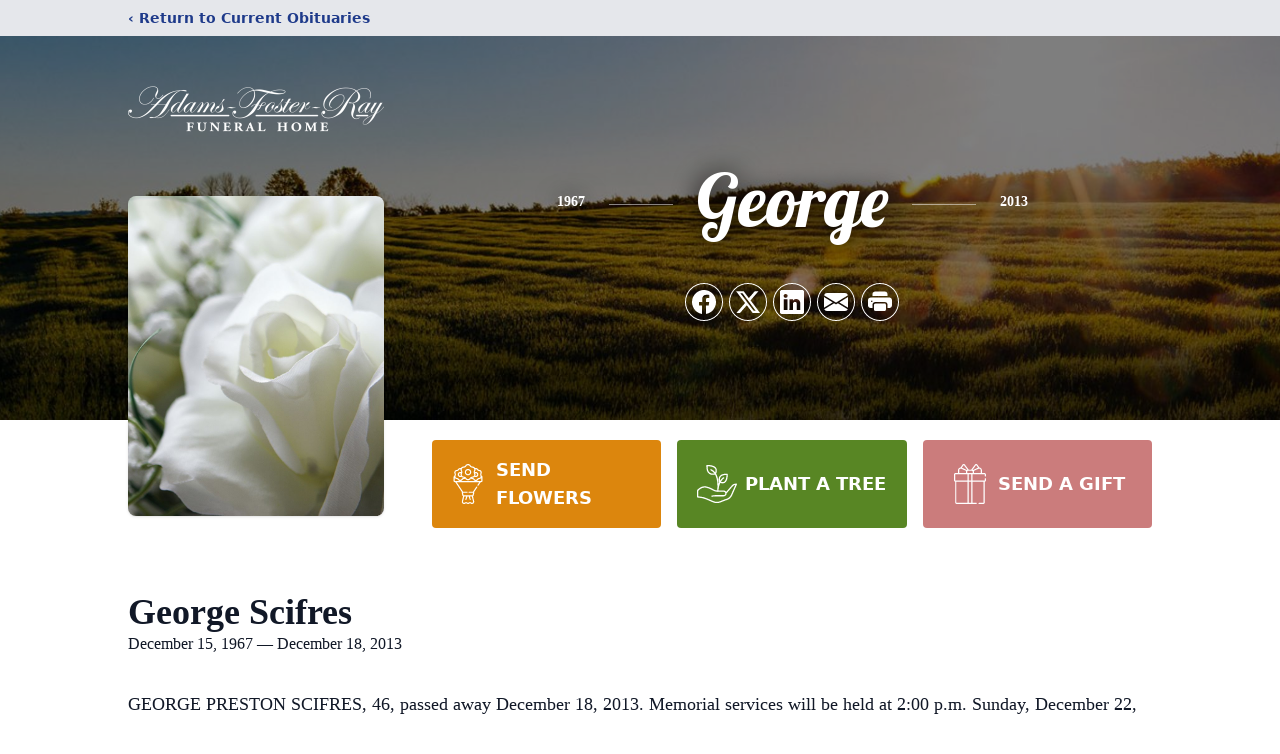

--- FILE ---
content_type: text/html; charset=utf-8
request_url: https://www.google.com/recaptcha/enterprise/anchor?ar=1&k=6LfASPsmAAAAALHW98-8MmrwLnHsl5Lgn7-Uqfh6&co=aHR0cHM6Ly93d3cuYWRhbXNmb3N0ZXJyYXlmaC5jb206NDQz&hl=en&type=image&v=7gg7H51Q-naNfhmCP3_R47ho&theme=light&size=invisible&badge=bottomright&anchor-ms=20000&execute-ms=30000&cb=ve13z14hs0ez
body_size: 48175
content:
<!DOCTYPE HTML><html dir="ltr" lang="en"><head><meta http-equiv="Content-Type" content="text/html; charset=UTF-8">
<meta http-equiv="X-UA-Compatible" content="IE=edge">
<title>reCAPTCHA</title>
<style type="text/css">
/* cyrillic-ext */
@font-face {
  font-family: 'Roboto';
  font-style: normal;
  font-weight: 400;
  font-stretch: 100%;
  src: url(//fonts.gstatic.com/s/roboto/v48/KFO7CnqEu92Fr1ME7kSn66aGLdTylUAMa3GUBHMdazTgWw.woff2) format('woff2');
  unicode-range: U+0460-052F, U+1C80-1C8A, U+20B4, U+2DE0-2DFF, U+A640-A69F, U+FE2E-FE2F;
}
/* cyrillic */
@font-face {
  font-family: 'Roboto';
  font-style: normal;
  font-weight: 400;
  font-stretch: 100%;
  src: url(//fonts.gstatic.com/s/roboto/v48/KFO7CnqEu92Fr1ME7kSn66aGLdTylUAMa3iUBHMdazTgWw.woff2) format('woff2');
  unicode-range: U+0301, U+0400-045F, U+0490-0491, U+04B0-04B1, U+2116;
}
/* greek-ext */
@font-face {
  font-family: 'Roboto';
  font-style: normal;
  font-weight: 400;
  font-stretch: 100%;
  src: url(//fonts.gstatic.com/s/roboto/v48/KFO7CnqEu92Fr1ME7kSn66aGLdTylUAMa3CUBHMdazTgWw.woff2) format('woff2');
  unicode-range: U+1F00-1FFF;
}
/* greek */
@font-face {
  font-family: 'Roboto';
  font-style: normal;
  font-weight: 400;
  font-stretch: 100%;
  src: url(//fonts.gstatic.com/s/roboto/v48/KFO7CnqEu92Fr1ME7kSn66aGLdTylUAMa3-UBHMdazTgWw.woff2) format('woff2');
  unicode-range: U+0370-0377, U+037A-037F, U+0384-038A, U+038C, U+038E-03A1, U+03A3-03FF;
}
/* math */
@font-face {
  font-family: 'Roboto';
  font-style: normal;
  font-weight: 400;
  font-stretch: 100%;
  src: url(//fonts.gstatic.com/s/roboto/v48/KFO7CnqEu92Fr1ME7kSn66aGLdTylUAMawCUBHMdazTgWw.woff2) format('woff2');
  unicode-range: U+0302-0303, U+0305, U+0307-0308, U+0310, U+0312, U+0315, U+031A, U+0326-0327, U+032C, U+032F-0330, U+0332-0333, U+0338, U+033A, U+0346, U+034D, U+0391-03A1, U+03A3-03A9, U+03B1-03C9, U+03D1, U+03D5-03D6, U+03F0-03F1, U+03F4-03F5, U+2016-2017, U+2034-2038, U+203C, U+2040, U+2043, U+2047, U+2050, U+2057, U+205F, U+2070-2071, U+2074-208E, U+2090-209C, U+20D0-20DC, U+20E1, U+20E5-20EF, U+2100-2112, U+2114-2115, U+2117-2121, U+2123-214F, U+2190, U+2192, U+2194-21AE, U+21B0-21E5, U+21F1-21F2, U+21F4-2211, U+2213-2214, U+2216-22FF, U+2308-230B, U+2310, U+2319, U+231C-2321, U+2336-237A, U+237C, U+2395, U+239B-23B7, U+23D0, U+23DC-23E1, U+2474-2475, U+25AF, U+25B3, U+25B7, U+25BD, U+25C1, U+25CA, U+25CC, U+25FB, U+266D-266F, U+27C0-27FF, U+2900-2AFF, U+2B0E-2B11, U+2B30-2B4C, U+2BFE, U+3030, U+FF5B, U+FF5D, U+1D400-1D7FF, U+1EE00-1EEFF;
}
/* symbols */
@font-face {
  font-family: 'Roboto';
  font-style: normal;
  font-weight: 400;
  font-stretch: 100%;
  src: url(//fonts.gstatic.com/s/roboto/v48/KFO7CnqEu92Fr1ME7kSn66aGLdTylUAMaxKUBHMdazTgWw.woff2) format('woff2');
  unicode-range: U+0001-000C, U+000E-001F, U+007F-009F, U+20DD-20E0, U+20E2-20E4, U+2150-218F, U+2190, U+2192, U+2194-2199, U+21AF, U+21E6-21F0, U+21F3, U+2218-2219, U+2299, U+22C4-22C6, U+2300-243F, U+2440-244A, U+2460-24FF, U+25A0-27BF, U+2800-28FF, U+2921-2922, U+2981, U+29BF, U+29EB, U+2B00-2BFF, U+4DC0-4DFF, U+FFF9-FFFB, U+10140-1018E, U+10190-1019C, U+101A0, U+101D0-101FD, U+102E0-102FB, U+10E60-10E7E, U+1D2C0-1D2D3, U+1D2E0-1D37F, U+1F000-1F0FF, U+1F100-1F1AD, U+1F1E6-1F1FF, U+1F30D-1F30F, U+1F315, U+1F31C, U+1F31E, U+1F320-1F32C, U+1F336, U+1F378, U+1F37D, U+1F382, U+1F393-1F39F, U+1F3A7-1F3A8, U+1F3AC-1F3AF, U+1F3C2, U+1F3C4-1F3C6, U+1F3CA-1F3CE, U+1F3D4-1F3E0, U+1F3ED, U+1F3F1-1F3F3, U+1F3F5-1F3F7, U+1F408, U+1F415, U+1F41F, U+1F426, U+1F43F, U+1F441-1F442, U+1F444, U+1F446-1F449, U+1F44C-1F44E, U+1F453, U+1F46A, U+1F47D, U+1F4A3, U+1F4B0, U+1F4B3, U+1F4B9, U+1F4BB, U+1F4BF, U+1F4C8-1F4CB, U+1F4D6, U+1F4DA, U+1F4DF, U+1F4E3-1F4E6, U+1F4EA-1F4ED, U+1F4F7, U+1F4F9-1F4FB, U+1F4FD-1F4FE, U+1F503, U+1F507-1F50B, U+1F50D, U+1F512-1F513, U+1F53E-1F54A, U+1F54F-1F5FA, U+1F610, U+1F650-1F67F, U+1F687, U+1F68D, U+1F691, U+1F694, U+1F698, U+1F6AD, U+1F6B2, U+1F6B9-1F6BA, U+1F6BC, U+1F6C6-1F6CF, U+1F6D3-1F6D7, U+1F6E0-1F6EA, U+1F6F0-1F6F3, U+1F6F7-1F6FC, U+1F700-1F7FF, U+1F800-1F80B, U+1F810-1F847, U+1F850-1F859, U+1F860-1F887, U+1F890-1F8AD, U+1F8B0-1F8BB, U+1F8C0-1F8C1, U+1F900-1F90B, U+1F93B, U+1F946, U+1F984, U+1F996, U+1F9E9, U+1FA00-1FA6F, U+1FA70-1FA7C, U+1FA80-1FA89, U+1FA8F-1FAC6, U+1FACE-1FADC, U+1FADF-1FAE9, U+1FAF0-1FAF8, U+1FB00-1FBFF;
}
/* vietnamese */
@font-face {
  font-family: 'Roboto';
  font-style: normal;
  font-weight: 400;
  font-stretch: 100%;
  src: url(//fonts.gstatic.com/s/roboto/v48/KFO7CnqEu92Fr1ME7kSn66aGLdTylUAMa3OUBHMdazTgWw.woff2) format('woff2');
  unicode-range: U+0102-0103, U+0110-0111, U+0128-0129, U+0168-0169, U+01A0-01A1, U+01AF-01B0, U+0300-0301, U+0303-0304, U+0308-0309, U+0323, U+0329, U+1EA0-1EF9, U+20AB;
}
/* latin-ext */
@font-face {
  font-family: 'Roboto';
  font-style: normal;
  font-weight: 400;
  font-stretch: 100%;
  src: url(//fonts.gstatic.com/s/roboto/v48/KFO7CnqEu92Fr1ME7kSn66aGLdTylUAMa3KUBHMdazTgWw.woff2) format('woff2');
  unicode-range: U+0100-02BA, U+02BD-02C5, U+02C7-02CC, U+02CE-02D7, U+02DD-02FF, U+0304, U+0308, U+0329, U+1D00-1DBF, U+1E00-1E9F, U+1EF2-1EFF, U+2020, U+20A0-20AB, U+20AD-20C0, U+2113, U+2C60-2C7F, U+A720-A7FF;
}
/* latin */
@font-face {
  font-family: 'Roboto';
  font-style: normal;
  font-weight: 400;
  font-stretch: 100%;
  src: url(//fonts.gstatic.com/s/roboto/v48/KFO7CnqEu92Fr1ME7kSn66aGLdTylUAMa3yUBHMdazQ.woff2) format('woff2');
  unicode-range: U+0000-00FF, U+0131, U+0152-0153, U+02BB-02BC, U+02C6, U+02DA, U+02DC, U+0304, U+0308, U+0329, U+2000-206F, U+20AC, U+2122, U+2191, U+2193, U+2212, U+2215, U+FEFF, U+FFFD;
}
/* cyrillic-ext */
@font-face {
  font-family: 'Roboto';
  font-style: normal;
  font-weight: 500;
  font-stretch: 100%;
  src: url(//fonts.gstatic.com/s/roboto/v48/KFO7CnqEu92Fr1ME7kSn66aGLdTylUAMa3GUBHMdazTgWw.woff2) format('woff2');
  unicode-range: U+0460-052F, U+1C80-1C8A, U+20B4, U+2DE0-2DFF, U+A640-A69F, U+FE2E-FE2F;
}
/* cyrillic */
@font-face {
  font-family: 'Roboto';
  font-style: normal;
  font-weight: 500;
  font-stretch: 100%;
  src: url(//fonts.gstatic.com/s/roboto/v48/KFO7CnqEu92Fr1ME7kSn66aGLdTylUAMa3iUBHMdazTgWw.woff2) format('woff2');
  unicode-range: U+0301, U+0400-045F, U+0490-0491, U+04B0-04B1, U+2116;
}
/* greek-ext */
@font-face {
  font-family: 'Roboto';
  font-style: normal;
  font-weight: 500;
  font-stretch: 100%;
  src: url(//fonts.gstatic.com/s/roboto/v48/KFO7CnqEu92Fr1ME7kSn66aGLdTylUAMa3CUBHMdazTgWw.woff2) format('woff2');
  unicode-range: U+1F00-1FFF;
}
/* greek */
@font-face {
  font-family: 'Roboto';
  font-style: normal;
  font-weight: 500;
  font-stretch: 100%;
  src: url(//fonts.gstatic.com/s/roboto/v48/KFO7CnqEu92Fr1ME7kSn66aGLdTylUAMa3-UBHMdazTgWw.woff2) format('woff2');
  unicode-range: U+0370-0377, U+037A-037F, U+0384-038A, U+038C, U+038E-03A1, U+03A3-03FF;
}
/* math */
@font-face {
  font-family: 'Roboto';
  font-style: normal;
  font-weight: 500;
  font-stretch: 100%;
  src: url(//fonts.gstatic.com/s/roboto/v48/KFO7CnqEu92Fr1ME7kSn66aGLdTylUAMawCUBHMdazTgWw.woff2) format('woff2');
  unicode-range: U+0302-0303, U+0305, U+0307-0308, U+0310, U+0312, U+0315, U+031A, U+0326-0327, U+032C, U+032F-0330, U+0332-0333, U+0338, U+033A, U+0346, U+034D, U+0391-03A1, U+03A3-03A9, U+03B1-03C9, U+03D1, U+03D5-03D6, U+03F0-03F1, U+03F4-03F5, U+2016-2017, U+2034-2038, U+203C, U+2040, U+2043, U+2047, U+2050, U+2057, U+205F, U+2070-2071, U+2074-208E, U+2090-209C, U+20D0-20DC, U+20E1, U+20E5-20EF, U+2100-2112, U+2114-2115, U+2117-2121, U+2123-214F, U+2190, U+2192, U+2194-21AE, U+21B0-21E5, U+21F1-21F2, U+21F4-2211, U+2213-2214, U+2216-22FF, U+2308-230B, U+2310, U+2319, U+231C-2321, U+2336-237A, U+237C, U+2395, U+239B-23B7, U+23D0, U+23DC-23E1, U+2474-2475, U+25AF, U+25B3, U+25B7, U+25BD, U+25C1, U+25CA, U+25CC, U+25FB, U+266D-266F, U+27C0-27FF, U+2900-2AFF, U+2B0E-2B11, U+2B30-2B4C, U+2BFE, U+3030, U+FF5B, U+FF5D, U+1D400-1D7FF, U+1EE00-1EEFF;
}
/* symbols */
@font-face {
  font-family: 'Roboto';
  font-style: normal;
  font-weight: 500;
  font-stretch: 100%;
  src: url(//fonts.gstatic.com/s/roboto/v48/KFO7CnqEu92Fr1ME7kSn66aGLdTylUAMaxKUBHMdazTgWw.woff2) format('woff2');
  unicode-range: U+0001-000C, U+000E-001F, U+007F-009F, U+20DD-20E0, U+20E2-20E4, U+2150-218F, U+2190, U+2192, U+2194-2199, U+21AF, U+21E6-21F0, U+21F3, U+2218-2219, U+2299, U+22C4-22C6, U+2300-243F, U+2440-244A, U+2460-24FF, U+25A0-27BF, U+2800-28FF, U+2921-2922, U+2981, U+29BF, U+29EB, U+2B00-2BFF, U+4DC0-4DFF, U+FFF9-FFFB, U+10140-1018E, U+10190-1019C, U+101A0, U+101D0-101FD, U+102E0-102FB, U+10E60-10E7E, U+1D2C0-1D2D3, U+1D2E0-1D37F, U+1F000-1F0FF, U+1F100-1F1AD, U+1F1E6-1F1FF, U+1F30D-1F30F, U+1F315, U+1F31C, U+1F31E, U+1F320-1F32C, U+1F336, U+1F378, U+1F37D, U+1F382, U+1F393-1F39F, U+1F3A7-1F3A8, U+1F3AC-1F3AF, U+1F3C2, U+1F3C4-1F3C6, U+1F3CA-1F3CE, U+1F3D4-1F3E0, U+1F3ED, U+1F3F1-1F3F3, U+1F3F5-1F3F7, U+1F408, U+1F415, U+1F41F, U+1F426, U+1F43F, U+1F441-1F442, U+1F444, U+1F446-1F449, U+1F44C-1F44E, U+1F453, U+1F46A, U+1F47D, U+1F4A3, U+1F4B0, U+1F4B3, U+1F4B9, U+1F4BB, U+1F4BF, U+1F4C8-1F4CB, U+1F4D6, U+1F4DA, U+1F4DF, U+1F4E3-1F4E6, U+1F4EA-1F4ED, U+1F4F7, U+1F4F9-1F4FB, U+1F4FD-1F4FE, U+1F503, U+1F507-1F50B, U+1F50D, U+1F512-1F513, U+1F53E-1F54A, U+1F54F-1F5FA, U+1F610, U+1F650-1F67F, U+1F687, U+1F68D, U+1F691, U+1F694, U+1F698, U+1F6AD, U+1F6B2, U+1F6B9-1F6BA, U+1F6BC, U+1F6C6-1F6CF, U+1F6D3-1F6D7, U+1F6E0-1F6EA, U+1F6F0-1F6F3, U+1F6F7-1F6FC, U+1F700-1F7FF, U+1F800-1F80B, U+1F810-1F847, U+1F850-1F859, U+1F860-1F887, U+1F890-1F8AD, U+1F8B0-1F8BB, U+1F8C0-1F8C1, U+1F900-1F90B, U+1F93B, U+1F946, U+1F984, U+1F996, U+1F9E9, U+1FA00-1FA6F, U+1FA70-1FA7C, U+1FA80-1FA89, U+1FA8F-1FAC6, U+1FACE-1FADC, U+1FADF-1FAE9, U+1FAF0-1FAF8, U+1FB00-1FBFF;
}
/* vietnamese */
@font-face {
  font-family: 'Roboto';
  font-style: normal;
  font-weight: 500;
  font-stretch: 100%;
  src: url(//fonts.gstatic.com/s/roboto/v48/KFO7CnqEu92Fr1ME7kSn66aGLdTylUAMa3OUBHMdazTgWw.woff2) format('woff2');
  unicode-range: U+0102-0103, U+0110-0111, U+0128-0129, U+0168-0169, U+01A0-01A1, U+01AF-01B0, U+0300-0301, U+0303-0304, U+0308-0309, U+0323, U+0329, U+1EA0-1EF9, U+20AB;
}
/* latin-ext */
@font-face {
  font-family: 'Roboto';
  font-style: normal;
  font-weight: 500;
  font-stretch: 100%;
  src: url(//fonts.gstatic.com/s/roboto/v48/KFO7CnqEu92Fr1ME7kSn66aGLdTylUAMa3KUBHMdazTgWw.woff2) format('woff2');
  unicode-range: U+0100-02BA, U+02BD-02C5, U+02C7-02CC, U+02CE-02D7, U+02DD-02FF, U+0304, U+0308, U+0329, U+1D00-1DBF, U+1E00-1E9F, U+1EF2-1EFF, U+2020, U+20A0-20AB, U+20AD-20C0, U+2113, U+2C60-2C7F, U+A720-A7FF;
}
/* latin */
@font-face {
  font-family: 'Roboto';
  font-style: normal;
  font-weight: 500;
  font-stretch: 100%;
  src: url(//fonts.gstatic.com/s/roboto/v48/KFO7CnqEu92Fr1ME7kSn66aGLdTylUAMa3yUBHMdazQ.woff2) format('woff2');
  unicode-range: U+0000-00FF, U+0131, U+0152-0153, U+02BB-02BC, U+02C6, U+02DA, U+02DC, U+0304, U+0308, U+0329, U+2000-206F, U+20AC, U+2122, U+2191, U+2193, U+2212, U+2215, U+FEFF, U+FFFD;
}
/* cyrillic-ext */
@font-face {
  font-family: 'Roboto';
  font-style: normal;
  font-weight: 900;
  font-stretch: 100%;
  src: url(//fonts.gstatic.com/s/roboto/v48/KFO7CnqEu92Fr1ME7kSn66aGLdTylUAMa3GUBHMdazTgWw.woff2) format('woff2');
  unicode-range: U+0460-052F, U+1C80-1C8A, U+20B4, U+2DE0-2DFF, U+A640-A69F, U+FE2E-FE2F;
}
/* cyrillic */
@font-face {
  font-family: 'Roboto';
  font-style: normal;
  font-weight: 900;
  font-stretch: 100%;
  src: url(//fonts.gstatic.com/s/roboto/v48/KFO7CnqEu92Fr1ME7kSn66aGLdTylUAMa3iUBHMdazTgWw.woff2) format('woff2');
  unicode-range: U+0301, U+0400-045F, U+0490-0491, U+04B0-04B1, U+2116;
}
/* greek-ext */
@font-face {
  font-family: 'Roboto';
  font-style: normal;
  font-weight: 900;
  font-stretch: 100%;
  src: url(//fonts.gstatic.com/s/roboto/v48/KFO7CnqEu92Fr1ME7kSn66aGLdTylUAMa3CUBHMdazTgWw.woff2) format('woff2');
  unicode-range: U+1F00-1FFF;
}
/* greek */
@font-face {
  font-family: 'Roboto';
  font-style: normal;
  font-weight: 900;
  font-stretch: 100%;
  src: url(//fonts.gstatic.com/s/roboto/v48/KFO7CnqEu92Fr1ME7kSn66aGLdTylUAMa3-UBHMdazTgWw.woff2) format('woff2');
  unicode-range: U+0370-0377, U+037A-037F, U+0384-038A, U+038C, U+038E-03A1, U+03A3-03FF;
}
/* math */
@font-face {
  font-family: 'Roboto';
  font-style: normal;
  font-weight: 900;
  font-stretch: 100%;
  src: url(//fonts.gstatic.com/s/roboto/v48/KFO7CnqEu92Fr1ME7kSn66aGLdTylUAMawCUBHMdazTgWw.woff2) format('woff2');
  unicode-range: U+0302-0303, U+0305, U+0307-0308, U+0310, U+0312, U+0315, U+031A, U+0326-0327, U+032C, U+032F-0330, U+0332-0333, U+0338, U+033A, U+0346, U+034D, U+0391-03A1, U+03A3-03A9, U+03B1-03C9, U+03D1, U+03D5-03D6, U+03F0-03F1, U+03F4-03F5, U+2016-2017, U+2034-2038, U+203C, U+2040, U+2043, U+2047, U+2050, U+2057, U+205F, U+2070-2071, U+2074-208E, U+2090-209C, U+20D0-20DC, U+20E1, U+20E5-20EF, U+2100-2112, U+2114-2115, U+2117-2121, U+2123-214F, U+2190, U+2192, U+2194-21AE, U+21B0-21E5, U+21F1-21F2, U+21F4-2211, U+2213-2214, U+2216-22FF, U+2308-230B, U+2310, U+2319, U+231C-2321, U+2336-237A, U+237C, U+2395, U+239B-23B7, U+23D0, U+23DC-23E1, U+2474-2475, U+25AF, U+25B3, U+25B7, U+25BD, U+25C1, U+25CA, U+25CC, U+25FB, U+266D-266F, U+27C0-27FF, U+2900-2AFF, U+2B0E-2B11, U+2B30-2B4C, U+2BFE, U+3030, U+FF5B, U+FF5D, U+1D400-1D7FF, U+1EE00-1EEFF;
}
/* symbols */
@font-face {
  font-family: 'Roboto';
  font-style: normal;
  font-weight: 900;
  font-stretch: 100%;
  src: url(//fonts.gstatic.com/s/roboto/v48/KFO7CnqEu92Fr1ME7kSn66aGLdTylUAMaxKUBHMdazTgWw.woff2) format('woff2');
  unicode-range: U+0001-000C, U+000E-001F, U+007F-009F, U+20DD-20E0, U+20E2-20E4, U+2150-218F, U+2190, U+2192, U+2194-2199, U+21AF, U+21E6-21F0, U+21F3, U+2218-2219, U+2299, U+22C4-22C6, U+2300-243F, U+2440-244A, U+2460-24FF, U+25A0-27BF, U+2800-28FF, U+2921-2922, U+2981, U+29BF, U+29EB, U+2B00-2BFF, U+4DC0-4DFF, U+FFF9-FFFB, U+10140-1018E, U+10190-1019C, U+101A0, U+101D0-101FD, U+102E0-102FB, U+10E60-10E7E, U+1D2C0-1D2D3, U+1D2E0-1D37F, U+1F000-1F0FF, U+1F100-1F1AD, U+1F1E6-1F1FF, U+1F30D-1F30F, U+1F315, U+1F31C, U+1F31E, U+1F320-1F32C, U+1F336, U+1F378, U+1F37D, U+1F382, U+1F393-1F39F, U+1F3A7-1F3A8, U+1F3AC-1F3AF, U+1F3C2, U+1F3C4-1F3C6, U+1F3CA-1F3CE, U+1F3D4-1F3E0, U+1F3ED, U+1F3F1-1F3F3, U+1F3F5-1F3F7, U+1F408, U+1F415, U+1F41F, U+1F426, U+1F43F, U+1F441-1F442, U+1F444, U+1F446-1F449, U+1F44C-1F44E, U+1F453, U+1F46A, U+1F47D, U+1F4A3, U+1F4B0, U+1F4B3, U+1F4B9, U+1F4BB, U+1F4BF, U+1F4C8-1F4CB, U+1F4D6, U+1F4DA, U+1F4DF, U+1F4E3-1F4E6, U+1F4EA-1F4ED, U+1F4F7, U+1F4F9-1F4FB, U+1F4FD-1F4FE, U+1F503, U+1F507-1F50B, U+1F50D, U+1F512-1F513, U+1F53E-1F54A, U+1F54F-1F5FA, U+1F610, U+1F650-1F67F, U+1F687, U+1F68D, U+1F691, U+1F694, U+1F698, U+1F6AD, U+1F6B2, U+1F6B9-1F6BA, U+1F6BC, U+1F6C6-1F6CF, U+1F6D3-1F6D7, U+1F6E0-1F6EA, U+1F6F0-1F6F3, U+1F6F7-1F6FC, U+1F700-1F7FF, U+1F800-1F80B, U+1F810-1F847, U+1F850-1F859, U+1F860-1F887, U+1F890-1F8AD, U+1F8B0-1F8BB, U+1F8C0-1F8C1, U+1F900-1F90B, U+1F93B, U+1F946, U+1F984, U+1F996, U+1F9E9, U+1FA00-1FA6F, U+1FA70-1FA7C, U+1FA80-1FA89, U+1FA8F-1FAC6, U+1FACE-1FADC, U+1FADF-1FAE9, U+1FAF0-1FAF8, U+1FB00-1FBFF;
}
/* vietnamese */
@font-face {
  font-family: 'Roboto';
  font-style: normal;
  font-weight: 900;
  font-stretch: 100%;
  src: url(//fonts.gstatic.com/s/roboto/v48/KFO7CnqEu92Fr1ME7kSn66aGLdTylUAMa3OUBHMdazTgWw.woff2) format('woff2');
  unicode-range: U+0102-0103, U+0110-0111, U+0128-0129, U+0168-0169, U+01A0-01A1, U+01AF-01B0, U+0300-0301, U+0303-0304, U+0308-0309, U+0323, U+0329, U+1EA0-1EF9, U+20AB;
}
/* latin-ext */
@font-face {
  font-family: 'Roboto';
  font-style: normal;
  font-weight: 900;
  font-stretch: 100%;
  src: url(//fonts.gstatic.com/s/roboto/v48/KFO7CnqEu92Fr1ME7kSn66aGLdTylUAMa3KUBHMdazTgWw.woff2) format('woff2');
  unicode-range: U+0100-02BA, U+02BD-02C5, U+02C7-02CC, U+02CE-02D7, U+02DD-02FF, U+0304, U+0308, U+0329, U+1D00-1DBF, U+1E00-1E9F, U+1EF2-1EFF, U+2020, U+20A0-20AB, U+20AD-20C0, U+2113, U+2C60-2C7F, U+A720-A7FF;
}
/* latin */
@font-face {
  font-family: 'Roboto';
  font-style: normal;
  font-weight: 900;
  font-stretch: 100%;
  src: url(//fonts.gstatic.com/s/roboto/v48/KFO7CnqEu92Fr1ME7kSn66aGLdTylUAMa3yUBHMdazQ.woff2) format('woff2');
  unicode-range: U+0000-00FF, U+0131, U+0152-0153, U+02BB-02BC, U+02C6, U+02DA, U+02DC, U+0304, U+0308, U+0329, U+2000-206F, U+20AC, U+2122, U+2191, U+2193, U+2212, U+2215, U+FEFF, U+FFFD;
}

</style>
<link rel="stylesheet" type="text/css" href="https://www.gstatic.com/recaptcha/releases/7gg7H51Q-naNfhmCP3_R47ho/styles__ltr.css">
<script nonce="WG6fwRogn4weDmucIpMpiQ" type="text/javascript">window['__recaptcha_api'] = 'https://www.google.com/recaptcha/enterprise/';</script>
<script type="text/javascript" src="https://www.gstatic.com/recaptcha/releases/7gg7H51Q-naNfhmCP3_R47ho/recaptcha__en.js" nonce="WG6fwRogn4weDmucIpMpiQ">
      
    </script></head>
<body><div id="rc-anchor-alert" class="rc-anchor-alert"></div>
<input type="hidden" id="recaptcha-token" value="[base64]">
<script type="text/javascript" nonce="WG6fwRogn4weDmucIpMpiQ">
      recaptcha.anchor.Main.init("[\x22ainput\x22,[\x22bgdata\x22,\x22\x22,\[base64]/[base64]/[base64]/[base64]/[base64]/[base64]/[base64]/[base64]/[base64]/[base64]\\u003d\x22,\[base64]\x22,\x22w47CgipHEsK9aMOPHnLDssKsWWJkwogobsOpD3/DqmV6woMXwrQ5wrZYWgzCvxzCk3/Dlh7DhGXDl8OnEylVTCUywpzDing6w4LCnsOHw7AwwpPDusOvdn4dw6JLwpFPcMKDDmTChHzDnsKhall2AULDh8K5YCzCgXUDw48Ew7QFKDMhIGrCgcKnYHfCgsKRV8K7UsOBwrZdf8KQT1Yhw4/DsX7DshIew7EvSxhGw71twpjDrHXDly82B3Frw7XDr8KNw7EvwqQSL8KqwochwozCncOTw4/[base64]/Dk8KawrLDtxYDw7HCm8KXw78XS8Khwq/DswLDnF7DpjQgwqTDuEfDg38vE8O7HsKTwq/DpS3DpBLDncKPwq01wptfOsO4w4IWw48JesKawoM0EMO2dHR9E8OaAcO7WQhrw4UZwonCmcOywrRbwp7CujvDoQBSYR7CsSHDkMKew4FiwovDoSjCtj0awo3CpcKNw5bCjRIdwrbDpGbCncKaaMK2w7nDvMKLwr/[base64]/[base64]/[base64]/CqVfDvHPDgMOAw7TDh8O5w7tgXcOzJDBRTA0SFhfCuxzCnyvCrAXDk1hAHsKjAcKewrLCjQLDj37DhMOZX0PDqsKJM8KYwozDqsKTCcOFTMKXwpgrZUYqw6zDk3nCq8Kjw7nCny/Cs07Diyhew6jCu8OqwqtGUcKmw5LCnjvDrMOWNivDlMOfwpYzcgVzK8KoBWlow7NFQsOXwqrCmsKyBMKpw7TDosK7wpjCkjZuwqJUwrQqw6/[base64]/[base64]/w696QTLDjHvDqWRZKhh4w7xLFl9YwpcKGcO6d8KLwrbDum/DkcK7wovDhcK3wp15cybCmUhywrAxPsOZwoPCq3BiWHnCh8K4Y8OgAyIUw6jCjX/CohhAwoBOw5DDhMObVRVYPlxxdcOaUsKIUsKDwofCq8OPwpEWw6olDkzCqsOLeRgUwrnCtcKqUAB2Q8K+KVrCm1wwwpQvNMOkw5YDwoloJyVODQBjw48IL8KYw4vDqT0iJDjChMK9cm/CkMORw71DED9pQXDDjmfCqMKZw6DDpMKKCsOuw7MJw6LDiMK0IsOLL8OdAkMzw75TLMKYwoFuw5jDlgvCu8KLZcKewobCmGrDmEHCv8KnTERQwpoybj3CuHLDvx7CgcKYDihhwr/DqErCl8Odw4bChsKyLS5SV8OPwpHDmH/Dg8KgB1xww7MswoPDs13DkRpDDsOnw4HCisOdJknDscKdWi3Dt8OxECDDosOhGk/Cm2EHPsKdacOHw5vCosKjwoPCuHXCncKAwqVzd8OiwpdYwpLCuFjDrA/[base64]/DrS08G8Kaw63DgsKITsOLw6J0w6kBwpnDjTZ9w5dyBQNqFwVrN8ODJMO2wrI4woHDjcKywrp/[base64]/[base64]/CskHDgHTDiMOqSDTDpw/DjcOhEMK/w4/CiMOdw5NRw5rDiE3Dt3kpZzoHw5HDqTbDssOPw6/Cq8KwTsO4w5QQGiIRwoMwHxhSBhcKB8KvaE7DnsKfRyY6wqIrw4/Du8KNW8KRRhjCq20Sw7IDIlbCmiUYHMOywo/[base64]/[base64]/DpnQ+BMOJeDMgPcOSSRvCjcOhc8K8T8KaEnnCrAHChcK4R3AwWgRowp8/big3w7XCkBfCmyDDiAnDggdFPMO5MFcOw6l0wqrDg8K+w4/Dg8Kta2JUw6vCoBlYw4pUSBBwbRPCpDDClE7CscO3wokaw6DDg8ORw5JnAjEOSsO7w5fCvAnDs0DCm8O2JMOCwq3Cl2bCt8KdeMKIw44+Ax44U8KBw7N0CSfDrsO+JsOFw4PDskwTXRjCghIHwo5Cw7rDgRjCpwFEwr/CjsKGwpE8w67CsXI5GcO0aB1HwpViQcKncCPDgsKkSSHDgHAYwrpPQMKCBMOkw4JhdsKbcSfDhmRUwrkTw61cfw53ecKfQcKQw4ZPV8KIbcOoZ30NwoXDlBDDr8KowpJDDnpbMR8yw4jDq8Obw6/CscOBT2fDl1VKc8K8w4Atf8OHw7PCjxMzwr7CmsKgAjxzw7IFScOYdcKbwoR6H1XCs0pMa8OoIA/CgMKjKMOZTn3DvEDDrMOiVzUIwrRjwr/DlgvCik3DkCnDhMO5w5PCs8KWAsKAwq5cU8Kqw64OwrRmRcOgNiHCsy4fwp/DvMKww7DDqGnCqQrCiwpLK8K1Q8KkCFDDvMKHw5M2w5I6W23CiBrCscO1wr3CgMKJw7vDqsKdwrLDnG/[base64]/DlA7Dhn/CvMKqacOQwoJ/wq3CrFfCukHDhMKjPh3DucOjX8K8w5HDuy5IPm3DvcOcf3DCjHhOw4zDkcKZVWvCh8OZwq4ew7YvHcK1LMKMYknCnlTCqCEJw5ZwTSrCh8KPw7rDgsOIw7rCu8KEw5krwpU7wpnChsKaw4LCssOfwpd1w7nDgEjDnEpmw5DDqsOzw6nDh8O/[base64]/wqobU0pfE8OBw5TCgsOqw6/DkMOEwr3CmWYrWMOPw4hRwpTDp8KbL2tAw77DrBUYOMKUw4LDqcKdAcOewqAsdcOiD8KpNVhcw4gOHcO8w4XDqTnCj8OmeRENQD8Vw7HCugx1wpzDqTh4ZsKnwotcScOWw5jDqm/DkMODwoHDt1dBAnfDrsKaFwLDiXRzPCDChsOewqDDmcONwo/CrD3CkMKweR/CmsK7wpcJwq/DllhtwoEiHsKnWMKfwrLDvcKuWgdhw7nDuyYXVh55esKCw6hmQcO9wpXCp3rDgExyWcKfQxzDosO/wr7DkcKhw7vDhkVaJictQnpIFsKgw5NWQ3zCjMOAP8KGbRzCrBPDuxDCmcOhw4jCiALDmcK/woXCisOOEcOTPcOEOmXDuGEbT8K6w4jDhcKswo7CncKmw45zwqdUw43Di8KjdcKLwpDCmFbClcKIYnPDjsO6wqM+IivCisKfAcOwKsKyw7vCmsKBbiPCoUjDpcKww5YhwpJYw5V/I2AlIjtLwprCnD7Dti5MdR9Jw6QjQw4LW8OBZmFvw4QBPAYMwowBdMKzcMKpOhHClXnDssKjw7/DqwPCkcORITIGK33CjcKfw5rDscK4b8OiDcO8w6zCoW/DpMK6IhbCvsKEK8Kpwr/DrcOSW13CkADDlULDi8OFdMOfbsOMe8OqwpYqDsK2woDCgMO/BRDCkyAnwq7Ck1Q6w5Jiw4nDhcK0wrcqI8OCwpnDhwjDkm3Dh8OICmpkX8OVw4PDtMK+MUhHw4HCp8KywqhrC8OTwrTCoHAKwq/DkiMqwp/[base64]/DrQXDslkkLcK+wq3CnsKsw54Xa8OrI8OiwqPCkMKaKlLDuMOtwrQzwp9ow6PCrcOnR07ClcKCL8OUwpHCkcKTwppXwqRjBnbDlsKKRA7CpDvChGAORxlcfMKXw6vChAtjK1fCpcKANsOJIsOhFj90aR0vKCHCsmrDr8Kaw5zCgMOVwpdZw6DDvz3CiRzCsznCg8OOw6/CvsOXwpMJw4YMCz5Xbmp3w7DDl0/Dmg7CrnnCjcKJOn1pWE00w5gjw7EJS8Odw7kjeWbCs8Onw4/CicKccMOoesKEw67CjsK1wr3DkXXCvcOrw5XDmMKSNm8QwrLDs8Oswq3DvnNow7vDs8KXw5vCgg0kw6QAAMKlUHjCgMOow4M+a8OnOlTDgEplKGBTYMKGw7RbNEnDo2zCnXduPw58ZRvCm8OewrzClCvCjhYsbyFOwqM4SSgwwq3CrcKvwoxuw41Vw5/DvMKBwq0Bw6USwr/DjRDDqC3Cu8KHwqXDjiXCiELDvMOjwocVwq1swrN5FsOhwr3DriUKeMKgw6gybMO9GsK0bcKqfj8sKsKtDMKeWXF8FWx3w7k3w6DDpl1kbcKPJh85wpJ8KAfCiBnDrsOvwpcswqPCqsK/woLDvnrCv28TwqcDT8Obw7lJw7XDusOABMKLw6fCtR0Ew6kMBcKNw7Z/aX8dwrLDmcKGBMOww6cbRH/CuMOqc8Ksw6fCosO5w4VOCcOHwrTCpMKlXcKCcDrDp8OJwoXCrB/DqTTCscO9wrvDp8KrAsODwqXChsOWQUrCunrDswXDgcOrwqdiwr/[base64]/[base64]/DicKewoVWEMKJw4kJfCbDhClTP3xhwq7CtsKjFH0pwo/DtcKywpjChsO3CsKMw5XDnMOlw5Faw6jDgcKtw6Usw5vDqMKyw6XDmUFfw7fCtz/DvMKiCkLCvi7DjT/CtB9jVsKrNX7Dr01fw4Ftwp9+woXDsH8Nwql2wpDDrsKGw69+woXDo8KXETRzJ8O3RsOGFsK9wrrCn0nCiSfCniEzworCrVbDk3QSS8KNw5/Cs8K6w7vClsObw57CssO7QcKpwpDDoV/DhA/DtsO2bMKjPMKNJ1Jaw7vDhDfDrMO/PsOYRsKaEBAtfMOwRcOQXhPDny5IRMOyw5vDlsOvw7PCmVIDw6wFw6A8w5F/w7nCjB7DsAwWw5vDqC7CrcOScjUOw550w4w5wrFVN8OzwqkRAsOow7TCvsKLAMK/Qi5YwrDCscKVOBRhAmvCoMKmw5HCgBbDiB3CqsKGGzbDkMKQw6XCqw0qZMOIwq0GfFcROsOLwqzDkw7Dg00NwoZ/OsKYVigQw7jDt8OVSiYNbVPCs8K3AHfCjmjCqMOBb8OQX1tkwqJcXcOfwq3Ct2E9KcKnI8OyKUrCucKgwqdVw7bCnVzDpMKEw7UBSiZEw4bCs8OswrZnw7RpI8OMQDtswobDvMKTPVjCrhHCuBx3ccORw79kLcK/[base64]/DsSnCmcO3wpPCicKFKhXCrxwYbcOnLQ3DiMO4esOhH3jCpsOKUMOBC8Kuw6bDowkhw4EzwpfDusO6wosodQXDnMORw48lCApYw7hyH8OIHArCtcOFTl9GwpzDuA8JPMKHaXDDosOWw5DCsh7CsUjDsMOiw7/CpGgwd8KuOkLCgG/DksKIw6R4wrvDiMODwq5NMGnDhGI4wpwCGMOfQnB9ecKpwqBYZcOdwrnDmsOsE1/CsMKDw6bCvRTDpcK1w5nDlcKYwokpwrhSEF1uw5bCm1Z1XMK/wr7CkcKbacK7w6TDrMK5w5RTaGI4NcOhYsKwwrsxHsOTMMO1AMOVw7XDlF/Dmy/[base64]/RcOUNRzCgmQCEQknwr8Vw6zDrcKZw6tLdMONwqpfw4TCmRVhwqjCpyLDl8KXRF5jw78gU05iw5rCtk/[base64]/wpDCkMKNHMK1ORnCpA1HcV7Cn8KlFFfDiETDpsKBwrLDqcOpw6QgSTrClkvClXYiwoxDZ8K8EMKnJULDiMK/woEfwoVBdG3Cg3rCosKuNwdtEyAgNhfCuMKawo0Bw7bCmMKJwqQEBzsLH08YOcOZDMOFw49VScKKw6s0wrhOw6vDrVzDvBjCrsKRW0UMw4/CqSV4w53DhcOZw7BLw7BlGcKvwqN2OcKXw6cWw7rDi8ONW8K2w5DCg8OOG8KGU8K9d8KxHxHCmDLDizRjw7fClzN4MiLCuMOEJ8Kww5BbwrVDb8OPw7/[base64]/[base64]/CmxDDiQfDq1wjNMKdQCjDjnNvWcKCGsOmE8Otw4XDnsKiBFYtw5zDlMOUw7sLcitzZTLDljhtwqPChMOaYiHDlX9hSh/[base64]/Cv8KVVhzDkUAgw7fDmcKBwp3CvcK/XMK+WW5RfCVGwro5wrpYw655w5bCiGDDsXnDnRVvw6/Dgkxiw6Z4bl5zwrvCiAjDmsKwIQl7CmbDjmvCt8KEEnrCusOxwp5qFgUdwpxFTsKOPMKuwpESw4oLTsOmRcOVwpZ4wp3CqUjCmMKOwostQMKdw5t8WV/CiFxANsOzdcOGKsOzXcK9S3vDqirDs1XDj3/DhjTDh8Onw5hWwqFawq7CqMKEw4HCpCF5w4YyGsKRw4bDusKIwojDgTg4aMOEesK1w6E+Jz7CnMOOwow7PcKqfsORZFXDpsKtw4N2NnEWRx3Cu37Dv8KUF0HCp1B7wpHCuR7DlUzDgcKzEBHDhD/CksKZa3FBwosfw7MlIsOVO1F4w5vCmUDDg8KhOwzDg2TCmhgFwqzDk2rDlMOmwqfCnGVkWsKFf8KRw51RfMKawqQUfsKRwqHCnl5PTAdgI0fDmk9+wrAOOn4+czECw78TwoPDkUZnHMOASTTCkgHCqE/CtMKXTcKAwrlHYRpZwp9Keg4IUMKtCE9wwq/CtnNNwpQwecKNCnA1McOIw6jDhMOxwpLDmMOLWcOXwp4fbsKbw5LDm8OiwprDgmQMahjDsmUewp7Cn03DsT4lwropLMKww6TDjsKdw5HCh8OuUUzDsSwlw5TDvMOgLsOzw4YSw7PDmm/DqAnDuHDDiHR+VsOYaATDnCNzw7bDg386wqlDw4Q+EmTDnsOqLsKsUsKDZsOyQ8KHYMO2ATVeDMObVMOiYRVUw6jCqCbCpE7DmxjCpU/Du2NKw7IuNsKPRSAPw4LDugJDVxnCpFRvwqPDrkTCkcKuw4rDvW41w6fCmTYLwq/CqcOOwrjDiMKnaXDCoMKTa2ENwqhwwp92wqTDjnLCgyDDnGRVWMKiw7M0c8KPwrMxU1nDnsOLMQVbKcKHw5HDhybCkzEpJlpZw7PDp8O5T8OCw6JowrV+wrovw7d+UsKNw7fDucOdaDzCqMOPwqXCgMOBEETCsMOPwo/DqlbDqkfDmMOkSzQ6W8Kbw6lNw43DoXfDvsKdL8KkVEPDiHzDg8O1DsOKbhQqw4wNY8OAw4oBEcOiNzI9wpzCgMOPwrh4wok0cz3DnVI/w7vDscKYwq/DvsKQwqxdLhHCn8KqElonwrnDj8KeIBEYMMOIwonChhPDp8OBfEQYwqjCoMKBHcOpQ2LCqcOxw4HDrsKRw4XDpGp9w5Z0cAVXwoFpU1QoN3jDksOnD37CtEXCr1XDi8OJKFrCgcKsGmnCgUnCrVR0AsO9wo3Cm2/[base64]/w584B3jDosOWw6PDq8O3Dl19w4B/[base64]/CoX8yw4YqKR51woIpSMKMwpgBwo7DtMKcCcOiNUtIIVfCucOVIy8HTMKmwowtIMOKw4fDqGQjbMKlN8Ojw6bDvTDDmcOBw6VMBsOdw53DkRxRwoLCnsKswpcFAwN0UsOBNyzCk1Blwpo7w7HChgzCtALDrsKMw70QwpXDmmXCkcK1w7XChyLDmMKvQ8Kpw4kLTi/CisO0fWMzwrVXwpLCscKywrDCpsOTYcKTw4J6OwzCmcONdcK0OMKrS8O0wr3Cu3HCi8KHw4nCoHdiOmMHw7kKYxnCk8KnIVxqEXtMwrdRw7TCscKhcWzCm8KpFGTDoMOkw5HCp1TCssKQSMK0aMOywodVwooPworCqnjCt3nCisOVw7JhfDJ8ZsKYw5/DlVzDrcOxCi/DmCYAwpDCr8KawrgOwprDtcOVwqXCnUnDtUU0TT7CthsnUcKGU8OCwqEnbMKJbsODJEUpw5nDscO7bDPDl8KQwrIHcn/DtcOMw6V3wocHNcOWJcKwQAnChXkzNsKNw4nDrRE4csORHcKuwrFkH8Orw6EoRWsHw7FtLT3Cp8KHw5F7SlXDgy59eQ/DpzNYUcO6wo3DogQ/w6nChcOSwoUNVcK9w5jCsMKxJsOUwqfCgCDDmUB7e8KxwrZ8w4B3GsOywopKaMOJw6bDgVwJOnLDi3wOcHZ3w7/CgH7CmMOsw6HDu2t2OsKAe1/ChVfDiCvDhAfDrjfDmsKiw7XDrT15wpEMI8OCwrTCgk/CicOaacOdw4/DugITTlHDgcOxwq3DnUckGFTDkcKhRMKhw69WwoXDo8KxcwXClG3CpT7DuMK0wrDCpwFiWMOXb8OlEcOBw5NkwrLChA7CvMOAw5s9HcKebcKbMcKiUsKmw6JTw6Bvw6NDe8OnwoXDpcOaw5B2wojDiMO+w6t3wrwawqEJw6fDhntqw58Ew7jDhMOOwp/Cth7CtVzCuzTDugzDusOBwobDisKQwptBJ3I9A1VlbXXChx3DgsO6w7DDl8KXQcKww6gyNiHCmH0sUHjDmlBUTsOJM8K3fT3CvmXDvxrCpinDgxXCocKMLFpvwq7Cs8OXeX/CsMKSasOdwoolwrnDlcKTwqLCq8OIw53DlsO4EsOKWXrDtMKBTnUTw6zDggHCjMKFJsKOwrBHwqzCm8OOw7ImwpDDlXUtF8Kaw4UdPgInF1pMeng1B8OLw5FKKB7Ds1HDri42NjjCnMKjw7gUeVxpwqU/aHt/Fzt1w41Sw7Yyw5Amwp7CuhjDqn7CuwjChz7DiUIzAgxGXEbDqUlPBMObwrnDk07CvcKiWMOzMcOyw7zDi8Kna8KZw5pCwo/CrhjCucKHTg8MECcXwpMcOykaw7IHwr1YIsKEKsOBwrQaPU3CjBjDjl/CvsOmw6lVZQ1GwoLDsMKQN8OGKcKNwonCo8KzcnluLxTCn3LCssKVY8OuHcKNKEDDscKWQsKxR8KMEsOlw6LDvgTDr0dTWcODwq/DkyTDqTwwwo7Dp8K6w6TClMKKdX/Cs8K+w70mw77DqsKJw5HDi0DDisK8wp/Dpx/Dt8KEw7jDoS/DvcK0Yk3Ck8KVwpLDikrDnQjDvjctw7NiIcOQdMOlwoTCuQTCq8ODw7RTZcKYw7jCsMK0Z3oywqLDunDCq8KQwopcwp07E8K9AsKsGsORSyk1w5Z9TsK6w7/CgWLCvj9uwrXCgsKOG8OQw4UEa8K/fjwiwp5Jwp9lZMK/GsOvTsOOXkZEwrvChsO0FEgaQnl0Ej1ac0fCl2UaCcKAD8KxwqbCrsKRbhswfsOJIX8mS8KQwrjDmCtvw5ZncRXCvGlzdn/Dp8Onw4TDisKdLzLCm0x8NT3CvljDmsObNEjCrhQew6fDm8Krw5TDhTjDthYfw4TCtMKlw7sXw7zCjMOTJMOZKMKrw4rCkMOLPTc3SmzCscOQYcOBwpsNLcKAG1TDpMOdJsKkazTDkU/CuMO2wqXCmVbCoMKFI8Oew7XCiRIWUDHCmWoGwo/DqMKpVMOAVsKPL8Kww6DDoV7CiMOHw6fCkMKyO3Q+w4/ChsO8wprCkgILe8Ojw7LCozl1wr/DqcKqw4jDi8OPwq7DmsOtE8O9wovCoHvDhHDDmF4jw59SwoTCj0Yzw53DqsKSw7XCrTdIBzlQBcO2c8KWYMOga8KOdyRNwrZuw7B5wrxJMXPDtwo/[base64]/EsKDw7xKZWtyQWd9MQbDjcKdwoseEsKMw4A3cMOAWVPDjBnDu8K0w6XDiFYBwr/Cog5cEsKEw5bDjUcgG8OAJ0LDusKJw5bDjMK5KcO1X8OqwrHCrDDCsA9jHhTDisKwFsKuwrHClRbDiMKjw65Fw6XCtEDCjH7Cu8OJXcOww6cTdMOuw77DjMOVw4x8w6zDhWPCthxFfCA/O1Mab8OlZWbCkQLDqsOIwqrDr8K3w7whw4TCoBNmwo52wqXDiMKeO0ggBsKTJ8OYaMO8wozDm8Oiw6jCljnDolNjIsOeJcKUcMKcOcOfw4DDo3M+wqrCo2VhwpMQw4AZw5PDvcK9wr3Dp3/[base64]/CkXRFB3I4MMOmw5V+IsKFECzDvMOpwojDiMOtTMOQdsKewqfDrw/Dr8OmT0Qsw6HDjSDDuMOECsOYR8OqwrPDlcOaJsKyw77DgMOQQcKQwrrCt8KUw5HDoMOuTXMDw7HCgFzCoMKxw41acMKkw6JVI8ODHcOjQzXDr8K2Q8OBbMOPwrgob8KwwojDt1pwwrMtLDpiDMOaXGvCh3dXRMOwXsONwrXCvg/DhB3CoiMmwoDDqUVow7rClSRfZUTDtsOtwroBw5VUEQHCo1RWwq3DrXATBkLDosKbw5nDtisSRcKqw4pEw73Cl8K0w5LDssOsOcO1wqM6G8KvcMKYRcOrBlkHwoTCmsKhL8KfeUNBCsKvNzfDjsK+w7IvQGXDllfCjj3ChcOvw4/CqxzCvTPCpsO5wqUjw7lYwoYjwpTClMKlwrTCpjxHwq1GRknCmsKOw4QzBk0bUTh8Uk7CosKqaiAHNV1lSsOkHcO8IMK0cRHCjMOjGADDkcKWJsKdw4DDmCl3FGAfwqc9ZcOqwrzCkgNrDMKlfh/Dg8OSw752w70jLMOgDwjDiinCgDkww4Elw4nDncK+w6DCt1gVAnR+RMOMMMOtC8OYw6fDvQkXwqDCisOXVCkVV8OVbMOiwpbDncOWMyXDq8K0wp4QwoIuAQzDs8KTbyvCpWoewpvCicOza8K7wr/DgHIGw7PDnMK7NMOsBMO9wrMJAmbCmzQVZ1lGwoXDrDUdJMK+w73ChzjCkcOgwpc1KS/CnU3CocO/[base64]/CsTArw40PP8Ksw7gZwqYgZMK+wrPCiyDCrwx+wq/CgcKLRhTDqsOvw4soN8KpAx3Dmk/DqMO4woHDli7Cn8KhXw7DnRvDhBN3T8KCw7sHw4Ykw7QpwqNVwqwsQXx2HHJQd8Kow4jCiMKsW37Dpn/Cr8K8w7svwo/[base64]/[base64]/w4c0woTCimPDmsO3O8O5w6cPw7HDrSpUGgbDpzTCtB1MwqDCnzU+GjfDusKdSDNyw4RLY8KDA3nCkgVpJ8Otw7p9w6/Di8K3RhHDq8KrwrIzKsOmVBTDnTMFwpJ1w55dLUFbwq3DusOfwoxjMWlOTTTCo8KBdsKFHcKlwrVYKTpcw5Elw4rDjV13wrLCsMKaDMOzJ8KwHMK/[base64]/UG9/wpbDgk8oDQzDhUlRKMKkLzV0worDssKMHnPCk8K/HMKGw5rCusODasOlwq0Ww5bDvcKbdcKRw43CtMOKH8KdIXjDjTnCnTpjXsOmwqfCvsOyw4t0woEVL8KPw75fFgzCgChGPcO8K8K/dQI3wr5ZVMOgfsKGwpXCj8K6wrFwZhHCmcOdwoXDnz3DjjLDh8OqOcKfw7nCkjrDu2/DnzfCkGwZw6g1bMOEwqHCn8Oww4NnwpvDrsK/[base64]/DocK1wqLCskdpwqfDuwXDhQTCnRYWG2xyw7DCgFbCjMKfZMOowpQPKMKEMsOfwr/DgkpvanUxIsKTw7UZwoFPwpt5w6TDlDPClcOtw54sw7/CuXxDwoocTsONZEzCvsK1woLDolbDl8O8wpbCkzEmwrAjwq9Owoouw4ovFsOyOhjDhnbCrMOHIFzDrsOuwr7CuMOWSDxew5fChBBAQHTDtWXDhQs8w4Npw5XDj8KvX2pYwoYOOMKANzfDrFBvZsKhw6vDoxjCqMK2wrUcX03ChldsF1vCtkYzw77ChTIqw4/Ch8K2T0rCpMOgwqvDqz0kOWsowppMH1TDgl0SwpDCisKfwozDv0nCmcOLQjPCk0zCiwpIEBdjw5AufcK+NMOHwpjChjzChE3Cjm9gdmk6woohAsKYwoJpw7E8clJZacOpel7Cu8KRbEQKwqnDpmDCsm/DjyvCkWZfR0w6w7pRw4TDt3/CoCLDnMOAwpUrwr7CkWgrEDVowo/ClXwQLDNrGmXCmcOGw5VNw6w6w5syLcKJJMKgw7wowqIMbmfDnsO3w7ZAw57Cmgoywp0lQ8K4w5vDhMK6b8KkKnnCscKTw4zDkzx4X0IuwoovPcKLGsOeeQLCj8OBw4fDvMOgCsObclk6ORZHwoPClxscw5/Dj3TCsHUtwq/Cv8OLw43DlBHCi8K9CE9MP8Oxw6jDnnFtwrjDtsO4wq3DssOcMh/CjGpmdyJeWlHDhlLCuULDlVQSw7cNw4DDiMOVW0sJw4jDmcKRw5czRF3CnMKgC8OJbsOyBcKawrB7EGM4w7NPw6HDrE/DusK/WsKhw4rDksKMw7vDvQAgamlXw6MIIcKfw4sSJTvDnTTCqcOnw7vDvcK6w7HCs8KSG13DscKSwpPCkmDCv8OiQlTCncOkwqfDqHLCjlQtwrICwozDjcO7WnZtI3rDlMO2wrvCmMKWbcO6CsOiDMKKJsKcNMO9Ch7CnlQFHcKjwp/Cn8OXwqzCt0onH8Krw4vDn8KmT3UOwqzDn8KuJ3PCnWoLfDXChDgIVMOBcRHCpBEKcHzCgsKHcC7CqmM1wpxoFsOBJsKAw4/DkcOowp5pwpnCkCfCo8KfwpXCqnQFw5/[base64]/DrcORbMOew4vDs03CgH/[base64]/CkcKkw6o1woLDj8KFFcKXQHLCiBzDthfClnTCsSfDn34SwotTwp/DlcKxw7oswoUBIsOaJz9Bw6fDsMOKw5fDhkBzw44nw5jCoMOKw5NRUgbCgcOXdsONw7ohw6jClsKHF8KxMkZWw6MJKgszw5jDpxDDkTLCt8KZw4MdOX/DlsKmKMObwrdzNVLDk8KoMMKvw43CucO5csKWHHkiC8OHDBhXwrDCrcKnJcOzw7oyDcKYPWkIZFAPwqBqJ8KYw7XCk2LClhnCu1o+wpTDpsOawrXChMOcesKqfT48wp4yw6IpX8K2wohWYnN7w5FsbUs/P8OIw4zCk8OsXcOSwpfDgjvDnxTCnBPCjANifcKow79mwrc/w7sswq5twrrCpSPCkWxpOF5ETC3Ch8OUa8OdOQDCgcO1w55UDz84FsOZwp04JVopwqxwHsKowpg6NQPCoGLCoMKfw54SVMKFMcOqwq3Cq8KGw74WJ8OcTcO/W8OFw5w4DMKJEFx4S8KwDBHClMOgwq9DA8OGMybDk8KJwoXDrMKPwqJVeWZAJS4FwqnCmXUZw54/aFDDsAvDucKXdsO0wozDsQhvOUbCnFPDk0HDs8OnIMK/w7bDjDvCsWvDnMOTbw5+QMKGIMKHbyYcITV5wpDCjFFLw7zDqcKbwpQWw5jDvMOWw5EbNwhBNcOOwqjDpBxmAcOfWjI6KjcZw5MUA8KNwq7DrTtDIGdcDMOgwpMvwogAw5DCgcOTw6IGe8ObYMO8HCzDrMO5woJzYcKmIwd+RsOsKCrCtjs9w6QIH8OSEcOEwrx/SBQre8K6CBTDkDV2fwbCkFfCmTZsRMOBw7rCssKvWglHwqo3wpZmw65lQD8xwoMQwo7CmADCmcK3eWQ9FcOAHB0xwoILY2U7CiFCbTsfPMKBZcOwbMO8IA/[base64]/[base64]/w73DolVKwo0VUsKuW8OWO0DDrGoBKcOVw6vCkCzCvMOHbcOYfG0VWGMow4N6MwjDhm47w5TDq03ChFt4LjXChiTDgcOEw74fw7DDhsKaJcOlayJ0X8OOwogINlvDs8KRBsKNwoPCtDlMF8Osw7w1f8Kfw4geaA9/wrBXw5LDl01JcMKzw6TCtMOZEMK0w7lOw4Jzwodcwq55JQkWwpHCtMOdfgXCoRQheMOzKMOxEMO2w6QoVxrDm8Okwp/Cq8KCw5nDpj7CojTCmgrCvmXDvQDCpcKLwpXCszrCpm9xQcKRwrHCszrDtkXDt2glw6sZwp3DocKUwp7Dlx8Eb8OAw4jDh8K5c8OdwrTDsMKpw4zDhDlbw4oSwppUw7lDwrTCqzNvwo1UBULDksO5FizCm0/DvMOSP8KWw4tGw4w5G8O1w4XDtMOUFn/[base64]/Du8OTHAbCrWrDrcKXw6EzwqIgw6E1FErChG5zw40LaF3CkMKuGMOoekrCsEcQNcKJwpI3bjwyP8OOwpLCgjY6wpHDt8Kow5nDmMOBPyZWJ8K4wqzCoMOCZCfDkMOFw4/Cq3TCh8OywqfDpcKewqpNIxXCncKZRMOhdTzCpcOawprCiTcPwqDDiFQQwr3CrRkDworCsMKxwo9tw7AfwojDo8KQQcKlwrfDujV7w7cXwrFbw6jDssO+w4oxwrQwKsO4Zn/[base64]/Dj8KFw7t3w6vDj8KAwos4wprCoXdJw69uwpplwrUOTj3Cl2HCgVHCsVPClcOyaUrDsmFXYMKicHnCmMKew6hMHRNDXnR/EsOVw6PCvsKnFCvDjBgUSXsUTyHCuBltTSMsQAo6YMKLM1jDpMOoMcKUw6/DksKgekAgThrCncOGf8O4w7bDq03Co0DDu8OLwpPCrCBNGsKewpXCky/CuHDDucKAwojCnMKeTxN0J2vDoVsXVTxaNcOtwoHCtHhoTEl/axDCo8KJbsOmYsOYbMKhIcOtwrxTNwrDu8OVAkfCosKaw4cCLcOGw4l3wqrCl2RDwr7DiHYuOMOMV8OTWMOOewTCgHvDqnhswqPDiUzCi2V1RgXCr8O0b8OxXArDo2tUasKcwrZOKVrCuGhSw7x0w4zCu8OqwqsoS0LCmz/CrXsPw4vDqGsGwo7DhFJIwr7Cklw5w7nCgz0cwr8Jw4UCwpYbw4oqw50/KcKjwq3DoU/CjMOxM8KTQ8K5wqLCjCRHfAcWc8OBw6LCkcOQCcKowrhlwqMRNjhFw5nDgEIbwqTCsThqwqjCuVFXwoJpw7TDjlYGwp8owrfCtsOYey/[base64]/JFNCwrHCsDXDu8OMw4NWIMOADcOeDcK0w5YAH8KYw5rCusOlR8Ksw4bCssOVLXvDrMKHw7o/NibCngnDvQ0tFcO9UHthw5zCtEDDgcOnCUXCg1kpwpAWw7bCmsKpwrrDo8KJVy/[base64]/wpQNwqbDrGksw5IMKkpeEEDCuE/DoUIQw550QMKxIlYyw4vClcO/wrXDjhlZCsKIw7ljTG0Zw7vCisKwwoXCmcOlw6zCkMKiw73DhcK8DUhnwpjDihBRCVbDu8OeDsK+w4HDn8OFwrhRw6DCnMKawoXCrcKrW0zCpyFzw5/ChXjCr13DucOzw7sMasKOWsODC1jChwEww4zClMOHwrF+w6TDlcKhwp/DsxMbKsOAwozCpMK3w516YsOmR2rCucOjLAfDmsKJa8KzYFhlBExfw5QmWmdbb8OebsKsw4jCpcKHw4UHYcKMVsO6MTxMJsKuw7rDtH3Du0bCr1HCgHZ3FcOOR8KNw7xVw7N6wrhVMHrCgMKGK1TDhcKEbsO9wp51wrg+JcKKwofDrcOywoTDlx/DvMK9w43Co8KGfW/CsG88dcOSwpzDu8KywpBWOAc9KR/CuTpmwp7CjFoRw67CtMO0wqPCo8OHwqPChn/DkMOnw5jDim7CsHnCtMKiUyl1wrtzV2XCpsO/wpfCu1jDhQTDi8OOOAJtwqISw7oZHDgBU2o8WxN2J8KIA8OcJMKgwozCuQHCucO4w6xEYD9tOnvCuUA7w4XCj8OJw7rCtFlbwo/CsgBEw5fCoC5Vw6QwRMKUwrNbEsKfw5kTGAE5w4TDoGpaDXk+IcKaw4AQExIoFMOCfBjChMOzOEbCrcKDQsOCJ1zDjsKxw7h4RMKKw6lmwqTDoFlPw5vClHXDo1DChMKGw7nCjgVmFsO/w70Ld0XClsKwElk0w4wWDcOGTz5RfcO7woNzY8Kow5rCnF7CocKmw54pw6J2BsOBw48+UXg5WUAFw4o5XzjDknAmw7vDvsKJCF8vaMK7XcKgFy1GwqrComJKSxZfPsKKwqjDlx8kwrBgw7FkAG/CklbCqMOEDcKhwoLCgsOowpfDh8OcJR/Cr8OrRjrCnMKxwphDwpLDlsKcwpx8RMOcwoNOwpUbwoPDkl0ew61yHsOOwocMGcO9w5XCh8Ojw7U7wo7Dh8OPYsK6w4RzwqPCo3MYI8Odw5UHw6PCpljDk2fDsy8jwrRWMXnCmm/Dsjo7wpTDu8OiZC5tw7ZgCEnCgsOuw4bCgCbDqyTDr2jClMK2wqoUwqY6w4XCgk7DvcKSKcKVw7EqRkITw6cNwpENYlh6PsKZw4Bdw7/Doi88w4PCgGTCiw/CuW9gw5bCv8KUw6rCuD4AwqFKw4lCFcOuwrLCi8OkwrrCscO8ckUkwq7CnsK2VRXDnMOjwosvw5PDvcKWw6FRdHHDusKkESnCnsK3wp56UxZxw7FmNMOmw7jCtcO8BHwQw5AJXsObwo11CwRFw6EjQ13DqMKBRxDDmEsIIsORw7DChsKlw5/[base64]/[base64]/[base64]/CgRowwobChwXDlsOUDAkKIinDkcOVJjTDsMKRw6QPw7bCkwAgwo9tw4bCtCLCucK8w4DCoMOJAsOhWMOqNsOyMcKbwoF9EsOzwoDDsWtmXMOGNsOefcOjG8OcJgrCqsKlwo8jXwTCiQ3DlMOPw6/[base64]/DvEPCoXfDs0bDslAjGnE1dSfCncKjdk4Ew5TCocKewpRQCcOPw7F2ZivDs0cNw5vCsMOFw6bDhlM+PjPCpHJrwoQeNsOBwofCvCrDisO3w4IGwrlPw5hLw41EwpvDhsO/[base64]/EMOdwpTDoX03w4jCvcOOaFMqw5TCk8O/w7zDu8OEYTlrwolZwrzCqmE3SibCgBvCssO2w7XCqQBxfsKwD8OWwq7DtVnCjAzCj8K2KA4Lw49iTHPDtMOOT8OAw5zDrFHCmMKXw6wscmZqw5jDnMOOwrY/w5DDgmTDnyHDvEA2w5vDrMKBw4zDjMK5w6DCuiYtw68yVcKpK27DoBXDpE9awp8pJmA9C8K2w4poAVRBUH/CrzPCmcKsOsKQTlHCoiIdw7JGw6DCu05dw68hZx/CjsKhwq1pw4jCssOkfFwewonDr8OZw7NfKMOdw4JUw5zDrMOCwqd+w79Hw53CncOXQgDDjxXChsOuel5pwp5MdjTDssK3c8K4w4lnw5Nyw6/DisK9w4ZKwq3Du8ONw6nCkxN7TQnCi8KfwrXDsEFBw5lzwqHCtldnwr7CrFfDp8Khw598w4nDr8OfwrMReMO9AMO4wr3Dh8KywqhwZH4ww6VLw6XCqxfCuzAQHjUKOlHDqMKITcKLwqR/D8OBdMKUVCp7dcOgNxgEwpxAw4QQecK/ZMOBwqLCqV3CmBQOIMKww67DkhEnJ8KVU8OdKVwYw4rCgcOAJULDuMKew68JQ2bDgcKNwqZuccOmfBDDml5qwpVDwpPDlcOQbMOxwq7CgcKEwr/CuVJ/w47CjcKuHDbDgcO+wod8J8KFGTQCfsOIXsOow7HDhGspZcOPbsOzw7PCqxrCmsOJY8OMOgjCo8KoOsOfw6YDXmI6ccKfNcO3w6LCvMKhwpFdcMKmZ8O/wrtpwqTDpsOBGEzDi04Lwpg3VFcqw6/CiyjCv8OwPHlWwqVZJwzDi8OtwofChsO0wrXDhMKCwq/DsXcVwr3CllDChcKowpQDbAzDnsKbwqzCq8K6wo9kwrXDrR4KTH7Doi/CggkQXXDDuC8swoPCvhU7I8OrG1pUJcKxwo/ClMKdw7fDqEEvWMKBBcKuHcOxw5hyCsK0G8Okwr/CimTDscOhwpl/woDCtxVDDj7Cp8OTwp52Nls5w7xRwqomYcK2w5rCn1Qrw7wfbzHDusK6w6kRw53DmsOEQMKhX3VLCzk6csOQwoLDjcKQYhAmw4MPw5XDosOCw6c2wrLDlAshw5PCkR7ChQ/[base64]/[base64]/Cu8KWw7NFOMOzwpTCm8OeZA7CtsKXf8KMw7RZwp/DocKEwqZ/[base64]/Dp8OTCcO7Rg7Dv3HCnmTCjcKCaFgkW23Cm3vDrsKswptzbSF2w6XDpjkQbFXCgV3DhAInWj/CosKGZ8OuDD5/wpJnNcK3w7UoflwxYcOLw6zCp8OCTgoNw7zCocO1YlZUe8K4AMOLXBbCqUUHwrPDrsOUwrQpLxLDjMKHKsKsAGbCnQfDvsKuajJFGTTDqMOK\x22],null,[\x22conf\x22,null,\x226LfASPsmAAAAALHW98-8MmrwLnHsl5Lgn7-Uqfh6\x22,0,null,null,null,1,[21,125,63,73,95,87,41,43,42,83,102,105,109,121],[-1442069,190],0,null,null,null,null,0,null,0,null,700,1,null,0,\[base64]/tzcYADoGZWF6dTZkEg4Iiv2INxgAOgVNZklJNBoZCAMSFR0U8JfjNw7/vqUGGcSdCRmc4owCGQ\\u003d\\u003d\x22,0,0,null,null,1,null,0,0],\x22https://www.adamsfosterrayfh.com:443\x22,null,[3,1,1],null,null,null,1,3600,[\x22https://www.google.com/intl/en/policies/privacy/\x22,\x22https://www.google.com/intl/en/policies/terms/\x22],\x22CxLXWBe17fMyt+NkgRwxrK0B0vJUxnycCkWq23NA8So\\u003d\x22,1,0,null,1,1765988686179,0,0,[126,124],null,[160,22,171,32],\x22RC-Cnz4w7cgLhrgvw\x22,null,null,null,null,null,\x220dAFcWeA4BKJ_0lVCIgFU3KFW1O_xwlEWDRRAZRwn1_Qd87WeHiK1VMB4YGm5Y4wzS0D8MFEZxWVwVlIpTcvGb0BTJC_Q1WsjG6g\x22,1766071486229]");
    </script></body></html>